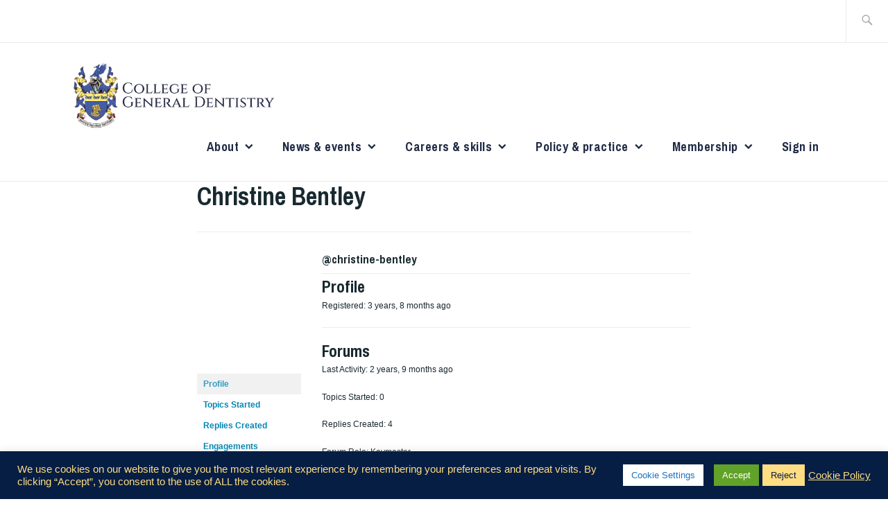

--- FILE ---
content_type: text/css
request_url: https://cgdent.uk/wp-content/themes/ixion/custom/css/profile-style.css
body_size: 225
content:
/*
 Description:  CiviCRM progile styling for Subscriber workflow
 Author:       Micah <micah@circle-interactive.co.uk>
 Tkt:		   https://circleinteractive.atlassian.net/browse/CG-46
*/

/** Profile page styling **/
/* body.page-id-3569.civicrm-profile-edit .crm-profile-name-Activate_Subscribers_68.crm-title,
body.page-id-23217 .crm-title {
    display: none;
} */
body.page-id-3569.civicrm-profile-edit.page h1.entry-title {
    display: block;
    padding-bottom: 0;
    border: 0px;
    margin-top: .4em;
    margin-bottom: .4em;
}
body.page-id-3569.civicrm-profile-edit .crm-container .crm-section .label,
body.page-id-23217 .crm-container .crm-section .label,
body.page-id-25691 .crm-container .crm-section .label {

    width: 28%;
}
body.page-id-3569.civicrm-profile-edit .crm-container .crm-section .content,
body.page-id-23217 .crm-container .crm-section .content,
body.page-id-25691 .crm-container .crm-section .content {
    margin-left: 30%;
}
body.page-id-3569.civicrm-profile-edit .crm-container .crm-section.helprow-custom_108-section.helprow-pre .content,
body.page-id-3569.civicrm-profile-edit .crm-container .crm-section.helprow-custom_39-section.helprow-pre .content,
body.page-id-3569.civicrm-profile-edit .crm-container .crm-section.helprow-custom_48-section.helprow-pre .content,
body.page-id-23217 .crm-container .crm-section.helprow-custom_39-section.helprow-pre .content,
body.page-id-23217 .crm-container .crm-section.helprow-custom_48-section.helprow-pre .content,
body.page-id-25691 .crm-container .crm-section.helprow-custom_39-section.helprow-pre .content,
body.page-id-25691 .crm-container .crm-section.helprow-custom_48-section.helprow-pre .content {
    margin-left: 0% !important;
}
body.page-id-3569.civicrm-profile-edit .crm-container .crm-section.helprow-custom_108-section.helprow-pre .content h2 {
    color: #192930;
}
body.page-id-3569.civicrm-profile-edit .crm-submit-buttons,
body.page-id-23217 .crm-submit-buttons,
body.page-id-25691 .crm-submit-buttons {
    display: flex;
    justify-content: center;
}
body.page-id-3569.civicrm-profile-edit button#_qf_Edit_next,
body.page-id-23217 button#_qf_Edit_next,
body.page-id-25691 button#_qf_Edit_next {
    border-radius: 9999px;
    box-shadow: none;
    padding: calc(.667em + 2px) calc(1.333em + 2px);
    background-color: #192930;
}
body.page-id-3569.civicrm-profile-edit .crm-container .crm-submit-buttons,
body.page-id-23217 .crm-container .crm-submit-buttons,
body.page-id-25691 .crm-container .crm-submit-buttons {
    height: auto;
    margin-top: 2rem;
}